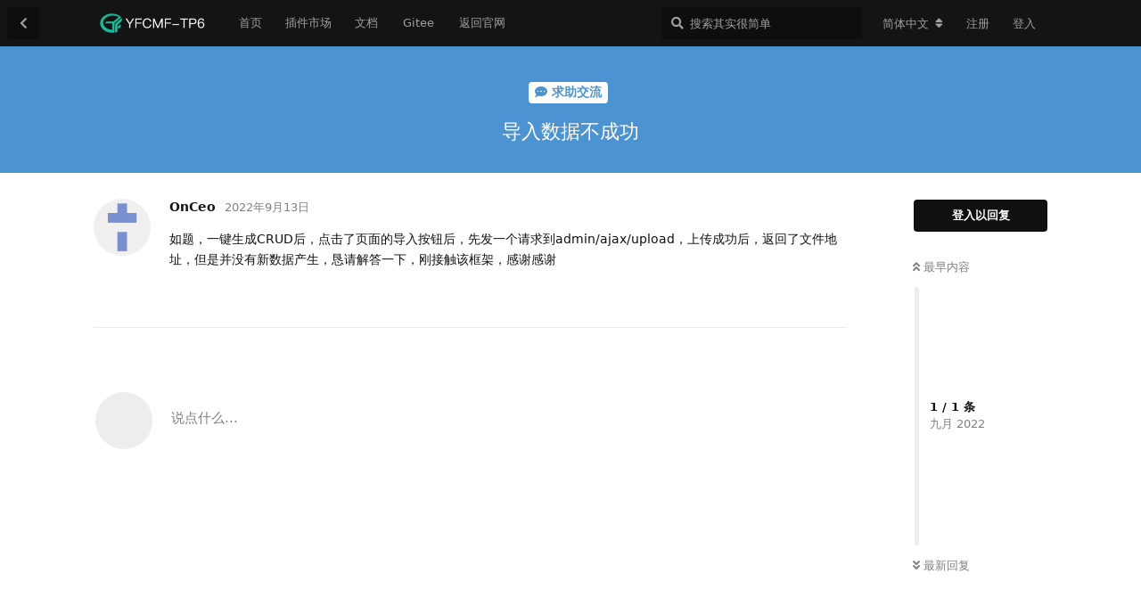

--- FILE ---
content_type: text/html; charset=utf-8
request_url: https://bbs.iuok.cn/d/198
body_size: 3990
content:
<!doctype html>
<html  dir="ltr"        lang="zh" >
    <head>
        <meta charset="utf-8">
        <title>导入数据不成功 - YFCMF-TP6交流社区</title>

        <link rel="stylesheet" href="https://bbs.iuok.cn/assets/forum-030f2482.css">
<link rel="canonical" href="https://bbs.iuok.cn/d/198">
<meta name="viewport" content="width=device-width, initial-scale=1, maximum-scale=1, minimum-scale=1">
<meta name="description" content="YFCMF-TP6是基于ThinkPHP6和FastAdmin的极速后台开发框架">
<meta name="theme-color" content="#101010">
<link rel="shortcut icon" href="https://bbs.iuok.cn/assets/favicon-hhjz2dpa.ico">
    </head>

    <body>
        <div id="app" class="App">

    <div id="app-navigation" class="App-navigation"></div>

    <div id="drawer" class="App-drawer">

        <header id="header" class="App-header">
            <div id="header-navigation" class="Header-navigation"></div>
            <div class="container">
                <h1 class="Header-title">
                    <a href="https://bbs.iuok.cn" id="home-link">
                                                    <img src="https://bbs.iuok.cn/assets/logo-i0ornax9.png" alt="YFCMF-TP6交流社区" class="Header-logo">
                                            </a>
                </h1>
                <div id="header-primary" class="Header-primary"></div>
                <div id="header-secondary" class="Header-secondary"></div>
            </div>
        </header>

    </div>

    <main class="App-content">
        <div id="content"></div>

        <div id="flarum-loading" style="display: none">
    正在载入
</div>

<noscript>
    <div class="Alert">
        <div class="container">
            使用更先进的浏览器访问效果更佳。
        </div>
    </div>
</noscript>

<div id="flarum-loading-error" style="display: none">
    <div class="Alert">
        <div class="container">
            加载出错，请刷新页面或更换浏览请再试。
        </div>
    </div>
</div>

<noscript id="flarum-content">
    <div class="container">
    <h2>导入数据不成功</h2>

    <div>
                    <div>
                                <h3>OnCeo</h3>
                <div class="Post-body">
                    <p>如题，一键生成CRUD后，点击了页面的导入按钮后，先发一个请求到admin/ajax/upload，上传成功后，返回了文件地址，但是并没有新数据产生，恳请解答一下，刚接触该框架，感谢感谢</p>
                </div>
            </div>

            <hr>
            </div>

    
    </div>

</noscript>


        <div class="App-composer">
            <div class="container">
                <div id="composer"></div>
            </div>
        </div>
    </main>

</div>

<div style="text-align:center;color: #999;margin-bottom: 10px;">Copyright © 2019-2020 Powered by YFCMF-TP6 All Rights Reserved <script type="text/javascript">document.write(unescape("%3Cspan id='cnzz_stat_icon_1278896191'%3E%3C/span%3E%3Cscript src='https://v1.cnzz.com/stat.php%3Fid%3D1278896191%26show%3Dpic' type='text/javascript'%3E%3C/script%3E"));</script></div>


        <div id="modal"></div>
        <div id="alerts"></div>

        <script>
            document.getElementById('flarum-loading').style.display = 'block';
            var flarum = {extensions: {}};
        </script>

        <script src="https://bbs.iuok.cn/assets/forum-0ba8c1d0.js"></script>
<script src="https://bbs.iuok.cn/assets/forum-zh-903a4de1.js"></script>

        <script>
            document.getElementById('flarum-loading').style.display = 'none';

            try {
                flarum.core.app.load({"resources":[{"type":"forums","id":"1","attributes":{"title":"YFCMF-TP6\u4ea4\u6d41\u793e\u533a","description":"YFCMF-TP6\u662f\u57fa\u4e8eThinkPHP6\u548cFastAdmin\u7684\u6781\u901f\u540e\u53f0\u5f00\u53d1\u6846\u67b6","showLanguageSelector":true,"baseUrl":"https:\/\/bbs.iuok.cn","basePath":"","debug":false,"apiUrl":"https:\/\/bbs.iuok.cn\/api","welcomeTitle":"YFCMF-TP6","welcomeMessage":"\u57fa\u4e8eThinkPHP6\u548cFastAdmin\u7684\u6781\u901f\u540e\u53f0\u5f00\u53d1\u6846\u67b6","themePrimaryColor":"#101010","themeSecondaryColor":"#101010","logoUrl":"https:\/\/bbs.iuok.cn\/assets\/logo-i0ornax9.png","faviconUrl":"https:\/\/bbs.iuok.cn\/assets\/favicon-hhjz2dpa.ico","headerHtml":"","footerHtml":"\u003Cdiv style=\u0022text-align:center;color: #999;margin-bottom: 10px;\u0022\u003ECopyright \u00a9 2019-2020 Powered by YFCMF-TP6 All Rights Reserved \u003Cscript type=\u0022text\/javascript\u0022\u003Edocument.write(unescape(\u0022%3Cspan id=\u0027cnzz_stat_icon_1278896191\u0027%3E%3C\/span%3E%3Cscript src=\u0027https:\/\/v1.cnzz.com\/stat.php%3Fid%3D1278896191%26show%3Dpic\u0027 type=\u0027text\/javascript\u0027%3E%3C\/script%3E\u0022));\u003C\/script\u003E\u003C\/div\u003E","allowSignUp":true,"defaultRoute":"\/all","canViewDiscussions":true,"canStartDiscussion":false,"canViewUserList":false,"canViewFlags":false,"guidelinesUrl":null,"minPrimaryTags":"1","maxPrimaryTags":"1","minSecondaryTags":"0","maxSecondaryTags":"3","fof-upload.canUpload":false,"fof-upload.canDownload":false},"relationships":{"groups":{"data":[{"type":"groups","id":"2"},{"type":"groups","id":"3"},{"type":"groups","id":"4"},{"type":"groups","id":"5"}]},"tags":{"data":[{"type":"tags","id":"1"},{"type":"tags","id":"2"},{"type":"tags","id":"3"},{"type":"tags","id":"4"},{"type":"tags","id":"5"},{"type":"tags","id":"6"},{"type":"tags","id":"7"}]},"links":{"data":[{"type":"links","id":"1"},{"type":"links","id":"2"},{"type":"links","id":"3"},{"type":"links","id":"4"},{"type":"links","id":"5"}]}}},{"type":"groups","id":"2","attributes":{"nameSingular":"\u6e38\u5ba2","namePlural":"\u6e38\u5ba2\u7ec4","color":null,"icon":null,"isHidden":0}},{"type":"groups","id":"3","attributes":{"nameSingular":"\u7528\u6237","namePlural":"\u7528\u6237\u7ec4","color":null,"icon":null,"isHidden":0}},{"type":"groups","id":"4","attributes":{"nameSingular":"\u7ba1\u7406\u5458","namePlural":"\u7ba1\u7406\u7ec4","color":"#80349E","icon":"fas fa-bolt","isHidden":0}},{"type":"groups","id":"5","attributes":{"nameSingular":"\u9879\u76ee\u6210\u5458","namePlural":"\u9879\u76ee\u7ec4","color":"#17ba9a","icon":"fas fa-bolt","isHidden":0}},{"type":"tags","id":"1","attributes":{"name":"\u516c\u544a","description":"YFCMF-TP6\u7684\u516c\u544a","slug":"announce","color":"#ef564f","backgroundUrl":null,"backgroundMode":null,"icon":"fas fa-bullhorn","discussionCount":7,"position":0,"defaultSort":null,"isChild":false,"isHidden":false,"lastPostedAt":"2022-02-10T09:35:18+00:00","canStartDiscussion":false,"canAddToDiscussion":false},"relationships":{"lastPostedDiscussion":{"data":{"type":"discussions","id":"95"}}}},{"type":"tags","id":"2","attributes":{"name":"\u6c42\u52a9\u4ea4\u6d41","description":"","slug":"discuss","color":"#4b93d1","backgroundUrl":null,"backgroundMode":null,"icon":"fas fa-comment-dots","discussionCount":51,"position":2,"defaultSort":null,"isChild":false,"isHidden":false,"lastPostedAt":"2022-10-17T06:51:51+00:00","canStartDiscussion":false,"canAddToDiscussion":false}},{"type":"tags","id":"3","attributes":{"name":"\u63d2\u4ef6\u5f00\u53d1","description":"","slug":"addon","color":"#48bf83","backgroundUrl":null,"backgroundMode":null,"icon":"fas fa-plug","discussionCount":106,"position":1,"defaultSort":null,"isChild":false,"isHidden":false,"lastPostedAt":"2022-11-01T03:42:34+00:00","canStartDiscussion":false,"canAddToDiscussion":false}},{"type":"tags","id":"4","attributes":{"name":"BUG\u53cd\u9988","description":"","slug":"bug","color":"","backgroundUrl":null,"backgroundMode":null,"icon":"fas fa-comment-alt","discussionCount":18,"position":4,"defaultSort":null,"isChild":false,"isHidden":false,"lastPostedAt":"2022-10-11T00:45:42+00:00","canStartDiscussion":false,"canAddToDiscussion":false}},{"type":"tags","id":"5","attributes":{"name":"\u610f\u89c1\u5efa\u8bae","description":"","slug":"suggest","color":"#9354ca","backgroundUrl":null,"backgroundMode":null,"icon":" fas fa-wrench","discussionCount":8,"position":5,"defaultSort":null,"isChild":false,"isHidden":false,"lastPostedAt":"2022-10-11T00:37:14+00:00","canStartDiscussion":false,"canAddToDiscussion":false}},{"type":"tags","id":"6","attributes":{"name":"\u5df2\u89e3\u51b3","description":"","slug":"solved","color":"#6dbb3e","backgroundUrl":null,"backgroundMode":null,"icon":"fas fa-check","discussionCount":10,"position":null,"defaultSort":null,"isChild":false,"isHidden":false,"lastPostedAt":"2022-09-29T09:03:29+00:00","canStartDiscussion":false,"canAddToDiscussion":false}},{"type":"tags","id":"7","attributes":{"name":"ThinkPHP6","description":"ThinkPHP6\u6280\u672f\u8ba8\u8bba","slug":"thinkphp6","color":"#00bcd4","backgroundUrl":null,"backgroundMode":null,"icon":"fas fa-code","discussionCount":21,"position":3,"defaultSort":null,"isChild":false,"isHidden":false,"lastPostedAt":"2022-10-31T08:46:59+00:00","canStartDiscussion":false,"canAddToDiscussion":false}},{"type":"discussions","id":"95","attributes":{"title":"\u5e38\u89c1\u95ee\u9898","slug":"","commentCount":1,"participantCount":1,"createdAt":"2022-02-10T09:35:18+00:00","lastPostedAt":"2022-02-10T09:35:18+00:00","lastPostNumber":1,"canReply":false,"canRename":false,"canDelete":false,"canHide":false,"isApproved":true,"isLocked":false,"canLock":false,"isSticky":false,"canSticky":false,"canTag":false}},{"type":"links","id":"1","attributes":{"id":1,"title":"\u9996\u9875","url":"https:\/\/bbs.iuok.cn\/","position":0,"isInternal":false,"isNewtab":false,"isChild":false}},{"type":"links","id":"2","attributes":{"id":2,"title":"\u8fd4\u56de\u5b98\u7f51","url":"https:\/\/iuok.cn\/","position":3,"isInternal":false,"isNewtab":false,"isChild":false}},{"type":"links","id":"3","attributes":{"id":3,"title":"\u6587\u6863","url":"https:\/\/doc.iuok.cn\/docs\/","position":1,"isInternal":false,"isNewtab":true,"isChild":false}},{"type":"links","id":"4","attributes":{"id":4,"title":"Gitee","url":"https:\/\/gitee.com\/nymondo\/yfcmf-tp6","position":2,"isInternal":false,"isNewtab":true,"isChild":false}},{"type":"links","id":"5","attributes":{"id":5,"title":"\u63d2\u4ef6\u5e02\u573a","url":"https:\/\/iuok.cn\/store.html","position":null,"isInternal":false,"isNewtab":false,"isChild":false}}],"session":{"userId":0,"csrfToken":"rIeNUlqTdyh7bXQHKM3VZpvbkJ1nfdQE7LZPPcE2"},"locales":{"zh":"\u7b80\u4f53\u4e2d\u6587","en":"English"},"locale":"zh","apiDocument":{"data":{"type":"discussions","id":"198","attributes":{"title":"\u5bfc\u5165\u6570\u636e\u4e0d\u6210\u529f","slug":"","commentCount":1,"participantCount":1,"createdAt":"2022-09-13T18:59:14+00:00","lastPostedAt":"2022-09-13T18:59:14+00:00","lastPostNumber":1,"canReply":false,"canRename":false,"canDelete":false,"canHide":false,"isApproved":true,"isLocked":false,"canLock":false,"isSticky":false,"canSticky":false,"canTag":false},"relationships":{"posts":{"data":[{"type":"posts","id":"234"}]},"tags":{"data":[{"type":"tags","id":"2"}]}}},"included":[{"type":"posts","id":"234","attributes":{"number":1,"createdAt":"2022-09-13T18:59:14+00:00","contentType":"comment","contentHtml":"\u003Cp\u003E\u5982\u9898\uff0c\u4e00\u952e\u751f\u6210CRUD\u540e\uff0c\u70b9\u51fb\u4e86\u9875\u9762\u7684\u5bfc\u5165\u6309\u94ae\u540e\uff0c\u5148\u53d1\u4e00\u4e2a\u8bf7\u6c42\u5230admin\/ajax\/upload\uff0c\u4e0a\u4f20\u6210\u529f\u540e\uff0c\u8fd4\u56de\u4e86\u6587\u4ef6\u5730\u5740\uff0c\u4f46\u662f\u5e76\u6ca1\u6709\u65b0\u6570\u636e\u4ea7\u751f\uff0c\u6073\u8bf7\u89e3\u7b54\u4e00\u4e0b\uff0c\u521a\u63a5\u89e6\u8be5\u6846\u67b6\uff0c\u611f\u8c22\u611f\u8c22\u003C\/p\u003E","canEdit":false,"canDelete":false,"canHide":false,"isApproved":true,"canApprove":false,"canFlag":false,"canLike":false},"relationships":{"discussion":{"data":{"type":"discussions","id":"198"}},"user":{"data":{"type":"users","id":"159"}},"likes":{"data":[]},"mentionedBy":{"data":[]}}},{"type":"users","id":"159","attributes":{"username":"OnCeo","displayName":"OnCeo","avatarUrl":"https:\/\/bbs.iuok.cn\/assets\/avatars\/lRTc3OjHX6UlN7Rz.png","joinTime":"2022-09-13T18:55:56+00:00","discussionCount":1,"commentCount":1,"canEdit":false,"canDelete":false,"lastSeenAt":"2022-10-09T16:42:44+00:00","canSuspend":false},"relationships":{"groups":{"data":[]}}},{"type":"tags","id":"2","attributes":{"name":"\u6c42\u52a9\u4ea4\u6d41","description":"","slug":"discuss","color":"#4b93d1","backgroundUrl":null,"backgroundMode":null,"icon":"fas fa-comment-dots","discussionCount":51,"position":2,"defaultSort":null,"isChild":false,"isHidden":false,"lastPostedAt":"2022-10-17T06:51:51+00:00","canStartDiscussion":false,"canAddToDiscussion":false}}]}});
                flarum.core.app.bootExtensions(flarum.extensions);
                flarum.core.app.boot();
            } catch (e) {
                var error = document.getElementById('flarum-loading-error');
                error.innerHTML += document.getElementById('flarum-content').textContent;
                error.style.display = 'block';
                throw e;
            }
        </script>

        
    </body>
</html>


--- FILE ---
content_type: application/javascript
request_url: https://bbs.iuok.cn/assets/forum-zh-903a4de1.js
body_size: 7523
content:
flarum.core.app.translator.addTranslations({"flarum-tags.forum.all_tags.meta_description_text":"All Tags","flarum-tags.forum.all_tags.meta_title_text":"Tags","flarum-tags.forum.choose_tags.choose_primary_placeholder":"\u9009\u62e9 1 \u4e2a\u8282\u70b9|\u6700\u591a\u9009\u62e9 {count} \u4e2a\u8282\u70b9","flarum-tags.forum.choose_tags.choose_secondary_placeholder":"\u9009\u62e9 1 \u4e2a\u6807\u7b7e|\u6700\u591a\u9009\u62e9 {count} \u4e2a\u6807\u7b7e","flarum-tags.forum.choose_tags.edit_title":"\u4fee\u6539\u5206\u7c7b {title}","flarum-tags.forum.choose_tags.submit_button":"\u5b8c\u6210","flarum-tags.forum.choose_tags.title":"\u9009\u62e9\u5206\u7c7b","flarum-tags.forum.composer_discussion.choose_tags_link":"\u9009\u62e9\u5206\u7c7b","flarum-tags.forum.discussion_controls.edit_tags_button":"\u4fee\u6539\u5206\u7c7b","flarum-tags.forum.header.back_to_tags_tooltip":"Back to Tag List","flarum-tags.forum.index.more_link":"\u66f4\u591a...","flarum-tags.forum.index.tags_link":"\u5206\u7c7b","flarum-tags.forum.index.untagged_link":"\u79fb\u9664\u5206\u7c7b","flarum-tags.forum.post_stream.added_and_removed_tags_text":"{username} \u6dfb\u52a0\u5230 {tagsAdded} \u5e76\u4ece {tagsRemoved} \u79fb\u9664","flarum-tags.forum.post_stream.added_tags_text":"{username} \u6dfb\u52a0\u5230 {tagsAdded}","flarum-tags.forum.post_stream.removed_tags_text":"{username} \u4ece {tagsRemoved} \u79fb\u9664","flarum-tags.forum.post_stream.tags_text":"{tags} \u5206\u7c7b|{tags} \u5206\u7c7b","flarum-tags.forum.tag.meta_description_text":"All discussions with the {tag} tag","flarum-tags.lib.deleted_tag_text":"\u5df2\u5220\u9664","flarum-markdown.forum.composer.bold_tooltip":"Add bold text","flarum-markdown.forum.composer.code_tooltip":"Insert code","flarum-markdown.forum.composer.header_tooltip":"Add header text","flarum-markdown.forum.composer.image_tooltip":"Add an image","flarum-markdown.forum.composer.italic_tooltip":"Add italic text","flarum-markdown.forum.composer.link_tooltip":"Add a link","flarum-markdown.forum.composer.ordered_list_tooltip":"Add a numbered list","flarum-markdown.forum.composer.quote_tooltip":"Insert a quote","flarum-markdown.forum.composer.unordered_list_tooltip":"Add a bulleted list","flarum-sticky.forum.badge.sticky_tooltip":"\u7f6e\u9876","flarum-sticky.forum.discussion_controls.sticky_button":"\u7f6e\u9876\u8bdd\u9898","flarum-sticky.forum.discussion_controls.unsticky_button":"\u53d6\u6d88\u7f6e\u9876","flarum-sticky.forum.post_stream.discussion_stickied_text":"{username} \u7f6e\u9876\u4e86\u8bdd\u9898","flarum-sticky.forum.post_stream.discussion_unstickied_text":"{username} \u53d6\u6d88\u7f6e\u9876\u8bdd\u9898","flarum-emoji.forum.composer.emoji_tooltip":"Insert emoji","flarum-emoji.forum.composer.type_to_search_text":"Type to search for an emoji","flarum-subscriptions.forum.badge.following_tooltip":"\u5173\u6ce8","flarum-subscriptions.forum.badge.ignoring_tooltip":"\u5ffd\u89c6","flarum-subscriptions.forum.discussion_controls.follow_button":"\u5173\u6ce8","flarum-subscriptions.forum.discussion_controls.unfollow_button":"\u53d6\u6d88\u5173\u6ce8","flarum-subscriptions.forum.discussion_controls.unignore_button":"\u53d6\u6d88\u5ffd\u89c6","flarum-subscriptions.forum.index.following_link":"\u5173\u6ce8","flarum-subscriptions.forum.notifications.new_post_text":"{username} \u56de\u590d\u4e86\u4f60\u5173\u6ce8\u7684\u5185\u5bb9","flarum-subscriptions.forum.settings.follow_after_reply_label":"\u81ea\u52a8\u5173\u6ce8\u6211\u56de\u590d\u7684\u8bdd\u9898","flarum-subscriptions.forum.settings.notify_new_post_label":"\u5173\u6ce8\u7684\u8bdd\u9898\u88ab\u56de\u590d","flarum-subscriptions.forum.sub_controls.follow_button":"\u5173\u6ce8","flarum-subscriptions.forum.sub_controls.following_button":"\u5173\u6ce8","flarum-subscriptions.forum.sub_controls.following_text":"\u5f53\u6709\u4eba\u56de\u590d\u6b64\u8bdd\u9898\u65f6\u63d0\u9192\u6211","flarum-subscriptions.forum.sub_controls.ignoring_button":"\u5ffd\u89c6","flarum-subscriptions.forum.sub_controls.ignoring_text":"\u4e0d\u63a5\u6536\u4efb\u4f55\u63d0\u9192\u5e76\u9690\u85cf\u8bdd\u9898","flarum-subscriptions.forum.sub_controls.not_following_button":"\u5e38\u89c4","flarum-subscriptions.forum.sub_controls.not_following_text":"\u4ec5\u5728\u6709\u4eba@\u63d0\u5230\u6211\u65f6\u63d0\u9192\u6211","flarum-subscriptions.forum.sub_controls.notify_alert_tooltip":"\u6709\u65b0\u56de\u590d\u65f6\u901a\u77e5\u63d0\u9192","flarum-subscriptions.forum.sub_controls.notify_email_tooltip":"\u6709\u65b0\u56de\u590d\u65f6\u53d1\u9001\u90ae\u4ef6","flarum-flags.forum.flag_post.confirmation_message":"\u8c22\u8c22\u4f60\u7684\u63d0\u9192\uff0c\u6211\u4eec\u5f88\u5feb\u4f1a\u5904\u7406\u3002","flarum-flags.forum.flag_post.dismiss_button":"\u5b8c\u6210","flarum-flags.forum.flag_post.reason_details_placeholder":"Additional details (optional)","flarum-flags.forum.flag_post.reason_inappropriate_label":"\u4e0d\u6070\u5f53\u7684\u8a00\u8f9e","flarum-flags.forum.flag_post.reason_inappropriate_text":"\u5185\u5bb9\u7684\u8a00\u8f9e\u4e0d\u6070\u5f53 \u6216\u8fdd\u53cd\u4e86<a>\u793e\u533a\u89c4\u5219<\/a>","flarum-flags.forum.flag_post.reason_missing_message":"Please provide some details for our moderators.","flarum-flags.forum.flag_post.reason_off_topic_label":"\u4e3b\u9898\u5206\u7c7b\u4e0d\u5f53","flarum-flags.forum.flag_post.reason_off_topic_text":"\u5185\u5bb9\u4e0e\u4e3b\u9898\u5206\u7c7b\u4e0d\u4e00\u81f4 \u5e94\u5f53\u79fb\u52a8\u5230\u5176\u5b83\u5730\u65b9","flarum-flags.forum.flag_post.reason_other_label":"\u5176\u5b83\u539f\u56e0","flarum-flags.forum.flag_post.reason_spam_label":"\u65e0\u610f\u4e49\u7684\u5185\u5bb9","flarum-flags.forum.flag_post.reason_spam_text":"\u8fd9\u4e9b\u5185\u5bb9\u6ca1\u6709\u592a\u591a\u7684\u610f\u4e49","flarum-flags.forum.flag_post.submit_button":"\u62a5\u544a","flarum-flags.forum.flag_post.title":"\u62a5\u544a","flarum-flags.forum.flagged_posts.empty_text":"\u6ca1\u6709\u65b0\u62a5\u544a","flarum-flags.forum.flagged_posts.item_text":"{username} \u5728 <em>{discussion}<\/em>","flarum-flags.forum.flagged_posts.title":"\u5185\u5bb9\u62a5\u544a","flarum-flags.forum.flagged_posts.tooltip":"\u5185\u5bb9\u62a5\u544a","flarum-flags.forum.post.dismiss_flag_button":"\u5ffd\u7565\u62a5\u544a","flarum-flags.forum.post.flagged_by_text":"\u7531 {username} \u62a5\u544a","flarum-flags.forum.post.flagged_by_with_reason_text":"{username} \u62a5\u544a\u4e86 {reason}","flarum-flags.forum.post_controls.flag_button":"\u62a5\u544a","flarum-suspend.forum.notifications.user_suspended_text":"{username} suspended you for {timeReadable}","flarum-suspend.forum.notifications.user_unsuspended_text":"{username} unsuspended you","flarum-suspend.forum.suspend_user.indefinitely_label":"\u6c38\u4e45\u51bb\u7ed3","flarum-suspend.forum.suspend_user.limited_time_days_text":" \u5929","flarum-suspend.forum.suspend_user.limited_time_label":"\u81ea\u5b9a\u4e49\u65f6\u95f4","flarum-suspend.forum.suspend_user.not_suspended_label":"\u4e0d\u51bb\u7ed3","flarum-suspend.forum.suspend_user.status_heading":"\u51bb\u7ed3\u7528\u6237\u72b6\u6001","flarum-suspend.forum.suspend_user.submit_button":"\u4fdd\u5b58\u66f4\u6539","flarum-suspend.forum.suspend_user.title":"\u51bb\u7ed3 {username}","flarum-suspend.forum.user_badge.suspended_tooltip":"\u51bb\u7ed3","flarum-suspend.forum.user_controls.suspend_button":"\u51bb\u7ed3","flarum-mentions.forum.composer.mention_tooltip":"Mention a user or post","flarum-mentions.forum.composer.reply_to_post_text":"\u56de\u590d #{number}","flarum-mentions.forum.notifications.others_text":"{count} \u4eba|{count} \u4eba","flarum-mentions.forum.notifications.post_mentioned_text":"{username} \u56de\u590d\u4e86\u4f60\u7684\u5185\u5bb9","flarum-mentions.forum.notifications.user_mentioned_text":"{username} \u63d0\u5230\u4e86\u4f60","flarum-mentions.forum.post.mentioned_by_self_text":"{users} \u56de\u590d\u4e86\u5b83","flarum-mentions.forum.post.mentioned_by_text":"{users} \u56de\u590d\u4e86\u5b83","flarum-mentions.forum.post.others_text":"{count} \u4eba|{count} \u4eba","flarum-mentions.forum.post.quote_button":"\u5f15\u7528","flarum-mentions.forum.post.reply_link":"\u56de\u590d","flarum-mentions.forum.post.you_text":"\u4f60","flarum-mentions.forum.settings.notify_post_mentioned_label":"\u6709\u4eba\u56de\u590d\u4e86\u6211","flarum-mentions.forum.settings.notify_user_mentioned_label":"\u6709\u4eba\u63d0\u5230\u4e86\u6211","flarum-mentions.forum.user.mentions_link":"\u63d0\u5230\u7528\u6237","flarum-lock.forum.badge.locked_tooltip":"\u9501\u5b9a","flarum-lock.forum.discussion_controls.lock_button":"\u9501\u5b9a\u8bdd\u9898","flarum-lock.forum.discussion_controls.unlock_button":"\u89e3\u9501\u8bdd\u9898","flarum-lock.forum.notifications.discussion_locked_text":"{username} \u9501\u5b9a\u4e86\u8bdd\u9898","flarum-lock.forum.post_stream.discussion_locked_text":"{username} \u9501\u5b9a\u4e86\u8bdd\u9898","flarum-lock.forum.post_stream.discussion_unlocked_text":"{username} \u89e3\u9501\u4e86\u8bdd\u9898","flarum-lock.forum.settings.notify_discussion_locked_label":"\u6211\u7684\u8bdd\u9898\u88ab\u9501\u5b9a","flarum-approval.forum.badge.awaiting_approval_tooltip":"\u7b49\u5f85\u5ba1\u6838\u4e2d","flarum-approval.forum.post.awaiting_approval_text":"\u7b49\u5f85\u5ba1\u6838\u4e2d","flarum-approval.forum.post_controls.approve_button":"\u5ba1\u6838","flarum-auth-github.forum.log_in.with_github_button":"\u4f7f\u7528 GitHub \u767b\u5165","flarum-likes.forum.notifications.others_text":"{count} \u4eba|{count} \u4eba","flarum-likes.forum.notifications.post_liked_text":"{username} \u8d5e\u4e86\u4f60","flarum-likes.forum.post.like_link":"\u70b9\u8d5e","flarum-likes.forum.post.liked_by_self_text":"{users} \u8d5e\u4e86","flarum-likes.forum.post.liked_by_text":"{users} \u8d5e\u4e86|{users} \u8d5e\u4e86","flarum-likes.forum.post.others_link":"{count} \u4eba|{count} \u4eba","flarum-likes.forum.post.unlike_link":"\u53d6\u6d88\u8d5e","flarum-likes.forum.post.you_text":"\u4f60","flarum-likes.forum.post_likes.title":"\u70b9\u8d5e\u7684\u7528\u6237","flarum-likes.forum.settings.notify_post_liked_label":"\u6709\u4eba\u70b9\u8d5e\u6211\u7684\u5185\u5bb9","core.forum.change_email.confirm_password_placeholder":"\u786e\u8ba4\u5bc6\u7801","core.forum.change_email.confirmation_message":"\u6211\u4eec\u5df2\u7ecf\u53d1\u9001\u4e86\u4e00\u5c01\u90ae\u4ef6\u81f3 {email}\uff0c\u8bf7\u6253\u5f00\u5b83\u5e76\u5b8c\u6210\u8d26\u53f7\u6fc0\u6d3b\u3002","core.forum.change_email.dismiss_button":"\u5b8c\u6210","core.forum.change_email.incorrect_password_message":"\u8fd9\u4e2a\u5bc6\u7801\u6709\u8bef!","core.forum.change_email.submit_button":"\u4fdd\u5b58\u66f4\u6539","core.forum.change_email.title":"\u66f4\u6362\u90ae\u7bb1","core.forum.change_password.send_button":"\u53d1\u9001\u94fe\u63a5\u81f3\u90ae\u7bb1","core.forum.change_password.text":"\u5c06\u53d1\u9001\u4e00\u4e2a\u5b89\u5168\u94fe\u63a5\u81f3\u4f60\u7684\u90ae\u7bb1\u4ee5\u5b8c\u6210\u91cd\u7f6e\u5bc6\u7801\u3002","core.forum.change_password.title":"\u66f4\u6539\u5bc6\u7801","core.forum.composer.close_tooltip":"\u5173\u95ed","core.forum.composer.exit_full_screen_tooltip":"\u8fd8\u539f\u7a97\u53e3","core.forum.composer.full_screen_tooltip":"\u6700\u5927\u5316","core.forum.composer.minimize_tooltip":"\u6700\u5c0f\u5316","core.forum.composer.preview_tooltip":"Preview","core.forum.composer_discussion.body_placeholder":"\u5199\u70b9\u4ec0\u4e48...","core.forum.composer_discussion.discard_confirmation":"\u8bdd\u9898\u8fd8\u6ca1\u6709\u53d1\u5e03\uff0c\u786e\u5b9a\u8981\u4e22\u5f03\uff1f","core.forum.composer_discussion.submit_button":"\u53d1\u5e03\u8bdd\u9898","core.forum.composer_discussion.title":"\u65b0\u7684\u8bdd\u9898","core.forum.composer_discussion.title_placeholder":"\u8bdd\u9898\u6807\u9898","core.forum.composer_edit.discard_confirmation":"\u66f4\u6539\u8fd8\u6ca1\u6709\u4fdd\u5b58\uff0c\u786e\u5b9a\u8981\u653e\u5f03\uff1f","core.forum.composer_edit.post_link":"\u7f16\u8f91 #{number} {discussion}","core.forum.composer_edit.submit_button":"\u4fdd\u5b58\u66f4\u6539","core.forum.composer_reply.body_placeholder":"\u8bf4\u70b9\u4ec0\u4e48...","core.forum.composer_reply.discard_confirmation":"\u56de\u590d\u8fd8\u6ca1\u6709\u53d1\u8868\uff0c\u786e\u5b9a\u8981\u4e22\u5f03\uff1f","core.forum.composer_reply.posted_message":"\u4f60\u7684\u56de\u590d\u5df2\u53d1\u8868","core.forum.composer_reply.submit_button":"\u53d1\u8868\u56de\u590d","core.forum.composer_reply.view_button":"\u67e5\u770b","core.forum.discussion_controls.cannot_reply_button":"\u65e0\u6cd5\u56de\u590d","core.forum.discussion_controls.cannot_reply_text":"\u4f60\u6ca1\u6709\u6743\u9650\u56de\u590d\u6b64\u8bdd\u9898\u3002","core.forum.discussion_controls.delete_button":"\u5220\u9664","core.forum.discussion_controls.delete_confirmation":"\u786e\u5b9a\u5220\u9664\u8fd9\u4e2a\u8bdd\u9898\uff1f","core.forum.discussion_controls.delete_forever_button":"\u6c38\u4e45\u5220\u9664","core.forum.discussion_controls.log_in_to_reply_button":"\u767b\u5165\u4ee5\u56de\u590d","core.forum.discussion_controls.rename_button":"\u66f4\u6539\u6807\u9898","core.forum.discussion_controls.reply_button":"\u56de\u590d","core.forum.discussion_controls.restore_button":"\u6062\u590d","core.forum.discussion_list.empty_text":"\u7a7a\u7a7a\u5982\u4e5f\uff0c\u4f55\u4e0d\u521b\u4f5c\u4e00\u4e2a\uff1f","core.forum.discussion_list.load_more_button":"\u8f7d\u5165\u66f4\u591a","core.forum.discussion_list.mark_as_read_tooltip":"\u6807\u8bb0\u4e3a\u5df2\u8bfb","core.forum.discussion_list.replied_text":"{username} \u56de\u590d\u4e8e {ago}","core.forum.discussion_list.started_text":"{username} \u53d1\u5e03\u4e8e {ago}","core.forum.edit_user.activate_button":"\u6fc0\u6d3b\u7528\u6237","core.forum.edit_user.email_heading":"\u90ae\u7bb1","core.forum.edit_user.email_label":"\u90ae\u7bb1","core.forum.edit_user.groups_heading":"\u7528\u6237\u7ec4","core.forum.edit_user.password_heading":"\u5bc6\u7801","core.forum.edit_user.password_label":"\u5bc6\u7801","core.forum.edit_user.set_password_label":"\u8bbe\u7f6e\u65b0\u5bc6\u7801","core.forum.edit_user.submit_button":"\u4fdd\u5b58\u66f4\u6539","core.forum.edit_user.title":"\u7f16\u8f91\u7528\u6237","core.forum.edit_user.username_heading":"\u7528\u6237\u540d","core.forum.edit_user.username_label":"\u7528\u6237\u540d","core.forum.forgot_password.dismiss_button":"\u5b8c\u6210","core.forum.forgot_password.email_placeholder":"\u90ae\u7bb1","core.forum.forgot_password.email_sent_message":"\u6211\u4eec\u5df2\u7ecf\u5c06\u91cd\u7f6e\u5bc6\u7801\u7684\u94fe\u63a5\u53d1\u9001\u81f3\u8be5\u90ae\u7bb1\uff0c\u5982\u679c\u957f\u65f6\u95f4\u4ecd\u672a\u6536\u5230\uff0c\u8bf7\u68c0\u67e5\u90ae\u4ef6\u5783\u573e\u7bb1\u3002","core.forum.forgot_password.not_found_message":"\u6b64\u90ae\u7bb1\u7684\u6ce8\u518c\u7528\u6237\u4e0d\u5b58\u5728","core.forum.forgot_password.submit_button":"\u91cd\u7f6e\u5bc6\u7801","core.forum.forgot_password.text":"\u8f93\u5165\u8d26\u6237\u7684\u90ae\u7bb1\uff0c\u5c06\u53d1\u9001\u4e00\u4e2a\u94fe\u63a5\u4e3a\u4f60\u91cd\u7f6e\u5bc6\u7801\u3002","core.forum.forgot_password.title":"\u5fd8\u8bb0\u5bc6\u7801","core.forum.header.admin_button":"\u7ba1\u7406\u540e\u53f0","core.forum.header.back_to_index_tooltip":"\u8fd4\u56de\u8bdd\u9898\u5217\u8868","core.forum.header.log_in_link":"\u767b\u5165","core.forum.header.log_out_button":"\u767b\u51fa","core.forum.header.profile_button":"\u6211\u7684\u8d44\u6599","core.forum.header.search_placeholder":"\u641c\u7d22\u5176\u5b9e\u5f88\u7b80\u5355","core.forum.header.settings_button":"\u4e2a\u4eba\u8bbe\u7f6e","core.forum.header.sign_up_link":"\u6ce8\u518c","core.forum.index.all_discussions_link":"\u6240\u6709\u8bdd\u9898","core.forum.index.cannot_start_discussion_button":"\u65e0\u6cd5\u53d1\u5e03\u8bdd\u9898","core.forum.index.mark_all_as_read_confirmation":"\u786e\u8ba4\u5168\u90e8\u6807\u8bb0\u4e3a\u5df2\u8bfb\uff1f","core.forum.index.mark_all_as_read_tooltip":"\u6807\u8bb0\u6240\u6709\u4e3a\u5df2\u8bfb","core.forum.index.refresh_tooltip":"\u5237\u65b0","core.forum.index.start_discussion_button":"\u65b0\u7684\u8bdd\u9898","core.forum.index_sort.latest_button":"\u6700\u65b0\u56de\u590d","core.forum.index_sort.newest_button":"\u8fd1\u671f\u8bdd\u9898","core.forum.index_sort.oldest_button":"\u5386\u53f2\u8bdd\u9898","core.forum.index_sort.relevance_button":"\u6700\u4f73\u5339\u914d","core.forum.index_sort.top_button":"\u70ed\u95e8\u8bdd\u9898","core.forum.log_in.forgot_password_link":"\u5fd8\u8bb0\u4e86\u5bc6\u7801\uff1f","core.forum.log_in.invalid_login_message":"\u767b\u5165\u4fe1\u606f\u6709\u8bef","core.forum.log_in.password_placeholder":"\u5bc6\u7801","core.forum.log_in.remember_me_label":"\u81ea\u52a8\u767b\u5165","core.forum.log_in.sign_up_text":"\u8fd8\u6ca1\u6709\u6ce8\u518c\uff1f <a>\u6ce8\u518c<\/a>","core.forum.log_in.submit_button":"\u767b\u5165","core.forum.log_in.title":"\u767b\u5165","core.forum.log_in.username_or_email_placeholder":"\u7528\u6237\u540d \u6216 \u90ae\u7bb1","core.forum.notifications.discussion_renamed_text":"{username} \u66f4\u6539\u4e86\u6807\u9898","core.forum.notifications.empty_text":"\u6ca1\u6709\u65b0\u901a\u77e5","core.forum.notifications.mark_all_as_read_tooltip":"\u6807\u8bb0\u6240\u6709\u4e3a\u5df2\u8bfb","core.forum.notifications.mark_as_read_tooltip":"Mark as Read","core.forum.notifications.title":"\u6d88\u606f\u901a\u77e5","core.forum.notifications.tooltip":"\u6d88\u606f\u901a\u77e5","core.forum.post.edited_text":"\u7f16\u8f91","core.forum.post.edited_tooltip":"{username} \u7f16\u8f91\u4e8e {ago}","core.forum.post.number_tooltip":"\u53d1\u8868 #{number}","core.forum.post_controls.delete_button":"\u5220\u9664","core.forum.post_controls.delete_confirmation":"Are you sure you want to delete this post forever? This action cannot be undone.","core.forum.post_controls.delete_forever_button":"\u6c38\u4e45\u5220\u9664","core.forum.post_controls.edit_button":"\u7f16\u8f91","core.forum.post_controls.hide_confirmation":"Are you sure you want to delete this post?","core.forum.post_controls.restore_button":"\u6062\u590d","core.forum.post_scrubber.now_link":"\u6700\u65b0\u56de\u590d","core.forum.post_scrubber.original_post_link":"\u6700\u65e9\u5185\u5bb9","core.forum.post_scrubber.unread_text":"{count} \u672a\u8bfb","core.forum.post_scrubber.viewing_text":"{index} \/ {count} \u6761|{index} \/ {count} \u6761","core.forum.post_stream.discussion_renamed_old_tooltip":"The old title was: \"{old}\"","core.forum.post_stream.discussion_renamed_text":"{username} \u4fee\u6539\u6807\u9898\u6210 {new}","core.forum.post_stream.load_more_button":"\u8f7d\u5165\u66f4\u591a","core.forum.post_stream.reply_placeholder":"\u8bf4\u70b9\u4ec0\u4e48...","core.forum.post_stream.time_lapsed_text":"{period} \u540e","core.forum.rename_discussion.submit_button":"Rename","core.forum.rename_discussion.title":"Rename Discussion","core.forum.search.all_discussions_button":"\u6240\u6709\u8bdd\u9898\u4e2d\u641c\u7d22 \"{query}\"","core.forum.search.discussions_heading":"\u8bdd\u9898","core.forum.search.users_heading":"\u7528\u6237","core.forum.settings.account_heading":"\u8d26\u6237\u8bbe\u7f6e","core.forum.settings.change_email_button":"\u66f4\u6362\u90ae\u7bb1","core.forum.settings.change_password_button":"\u66f4\u6539\u5bc6\u7801","core.forum.settings.notifications_heading":"\u6d88\u606f\u901a\u77e5","core.forum.settings.notify_by_email_heading":"\u90ae\u7bb1","core.forum.settings.notify_by_web_heading":"\u901a\u77e5","core.forum.settings.notify_discussion_renamed_label":"\u6211\u7684\u8bdd\u9898\u88ab\u4fee\u6539","core.forum.settings.privacy_disclose_online_label":"\u5141\u8bb8\u5176\u4ed6\u4eba\u770b\u5230\u6211\u7684\u5728\u7ebf\u72b6\u6001","core.forum.settings.privacy_heading":"\u9690\u79c1\u76f8\u5173","core.forum.settings.title":"\u4e2a\u4eba\u8bbe\u7f6e","core.forum.sign_up.dismiss_button":"\u5b8c\u6210","core.forum.sign_up.email_placeholder":"\u90ae\u7bb1","core.forum.sign_up.log_in_text":"\u5df2\u7ecf\u6ce8\u518c\u8fc7\u4e86\uff1f <a>\u767b\u5165<\/a>","core.forum.sign_up.password_placeholder":"\u5bc6\u7801","core.forum.sign_up.submit_button":"\u6ce8\u518c","core.forum.sign_up.title":"\u6ce8\u518c","core.forum.sign_up.username_placeholder":"\u7528\u6237\u540d","core.forum.sign_up.welcome_text":"\u6b22\u8fce\u4f60\uff0c{username}","core.forum.user.avatar_remove_button":"\u79fb\u9664","core.forum.user.avatar_upload_button":"\u4e0a\u4f20","core.forum.user.avatar_upload_tooltip":"\u4e0a\u4f20\u65b0\u5934\u50cf","core.forum.user.discussions_link":"\u8bdd\u9898","core.forum.user.in_discussion_text":"{discussion}","core.forum.user.joined_date_text":"\u52a0\u5165\u4e8e {ago}","core.forum.user.online_text":"\u5728\u7ebf","core.forum.user.posts_empty_text":"It looks like there are no posts here.","core.forum.user.posts_link":"\u56de\u590d","core.forum.user.posts_load_more_button":"\u8f7d\u5165\u66f4\u591a","core.forum.user.settings_link":"\u4e2a\u4eba\u8bbe\u7f6e","core.forum.user_controls.button":"\u64cd\u4f5c","core.forum.user_controls.delete_button":"\u5220\u9664","core.forum.user_controls.delete_confirmation":"\u786e\u5b9a\u5220\u9664\u8fd9\u4e2a\u7528\u6237\uff1f\u8be5\u7528\u6237\u6240\u6709\u53d1\u8a00\u90fd\u4f1a\u88ab\u5220\u9664\u3002","core.forum.user_controls.delete_error_message":"Deletion of user <i>{username} ({email})<\/i> failed","core.forum.user_controls.delete_success_message":"User <i>{username} ({email})<\/i> was deleted","core.forum.user_controls.edit_button":"\u7f16\u8f91","core.forum.user_email_confirmation.alert_message":"We've sent a confirmation email to {email}. If it doesn't arrive soon, check your spam folder.","core.forum.user_email_confirmation.resend_button":"Resend Confirmation Email","core.forum.user_email_confirmation.sent_message":"Sent","core.lib.badge.hidden_tooltip":"\u9690\u85cf","core.lib.error.generic_message":"\u7f51\u7edc\u4e0d\u592a\u987a\uff0c\u8bf7\u518d\u8bd5\u4e00\u6b21\u3002","core.lib.error.not_found_message":"\u6ca1\u6709\u8fd9\u4e2a\u9875\u9762","core.lib.error.permission_denied_message":"\u597d\u50cf\u4e0d\u80fd\u8fdb\u884c\u6b64\u64cd\u4f5c","core.lib.error.rate_limit_exceeded_message":"\u4f60\u7684\u64cd\u4f5c\u592a\u9891\u7e41\u4e86\uff0c\u8bf7\u7b49\u4e00\u4f1a\u513f\u3002","core.lib.number_suffix.kilo_text":"K","core.lib.number_suffix.mega_text":"M","core.lib.series.glue_text":", ","core.lib.series.three_text":"{first}, {second}, \u8fd8\u6709 {third}","core.lib.series.two_text":"{first} \u548c {second}","core.lib.username.deleted_text":"[deleted]","fof-upload.forum.buttons.attach":"Attach","fof-upload.forum.states.error":"Error","fof-upload.forum.states.loading":"Uploading","fof-upload.forum.states.unauthorized":"You are not allowed to download files","flarum-best-answer.forum.this_best_answer":"\u91c7\u7eb3","flarum-best-answer.forum.remove_best_answer":"\u53d6\u6d88\u91c7\u7eb3","flarum-best-answer.forum.header_best_answer":"\u8bdd\u9898\u4f5c\u8005\u91c7\u7eb3\u6700\u4f73","flarum-best-answer.forum.best_answer_button":"\u91c7\u7eb3\u6700\u4f73","flarum-best-answer.forum.best_answer":"\u5df2\u91c7\u7eb3","flarum-akismet.forum.post.akismet_flagged_text":"Akismet \u6807\u8bb0\u4e3a\u5783\u573e\u5185\u5bb9","flarum-akismet.forum.post.not_spam_button":"\u975e\u5783\u573e","flarum-pusher.forum.discussion_list.show_updates_text":"\u6709 {count} \u4e2a\u8bdd\u9898\u6709\u65b0\u52a8\u6001|\u6709 {count} \u4e2a\u8bdd\u9898\u6709\u65b0\u52a8\u6001","flagrow-upload.forum.buttons.attach":"\u4e0a\u4f20","flagrow-upload.forum.states.loading":"\u8bf7\u7a0d\u5019","flagrow-upload.forum.states.success":"\u6210\u529f","flagrow-upload.forum.states.error":"\u5931\u8d25","flarum-auth-facebook.forum.log_in.with_facebook_button":"\u4f7f\u7528 Facebook \u767b\u5165","flarum-auth-twitter.forum.log_in.with_twitter_button":"\u4f7f\u7528 Twitter \u767b\u5165","core.forum.post_stream.discussion_renamed_old_text":"\u539f\u6807\u9898\uff1a{old}","core.forum.post_stream.rename_discussion.title":"\u4fee\u6539\u6807\u9898","core.forum.post_stream.rename_discussion.submit_button":"\u66f4\u6539\u6807\u9898","core.forum.user.bio_placeholder":"\u5199\u70b9\u4ec0\u4e48\u4ecb\u7ecd\u4e0b\u81ea\u5df1\u5427","core.forum.user_confirmation.alert_message":"core.ref.confirmation_email_sent","core.forum.user_confirmation.resend_button":"\u91cd\u65b0\u53d1\u9001\u786e\u8ba4\u90ae\u4ef6","core.forum.user_confirmation.sent_message":"\u53d1\u9001","core.lib.username.deleted_user_text":"[\u5df2\u9500\u6237]"});

moment.locale('zh', {
  months: '一月_二月_三月_四月_五月_六月_七月_八月_九月_十月_十一月_十二月'.split('_'),
  monthsShort: '1月_2月_3月_4月_5月_6月_7月_8月_9月_10月_11月_12月'.split('_'),
  weekdays: '星期日_星期一_星期二_星期三_星期四_星期五_星期六'.split('_'),
  weekdaysShort: '周日_周一_周二_周三_周四_周五_周六'.split('_'),
  weekdaysMin: '日_一_二_三_四_五_六'.split('_'),
  longDateFormat: {
    LT: 'Ah点mm分',
    LTS: 'Ah点m分s秒',
    L: 'YYYY-MM-DD',
    LL: 'YYYY年MMMD日',
    LLL: 'YYYY年MMMD日Ah点mm分',
    LLLL: 'YYYY年MMMD日 ddd H:mm:ss',
    l: 'YYYY-MM-DD',
    ll: 'YYYY年MMMD日',
    lll: 'YYYY年MMMD日Ah点mm分',
    llll: 'YYYY年MMMD日ddddAh点mm分'
  },
  meridiemParse: /凌晨|早上|上午|中午|下午|晚上/,
  meridiemHour: function (hour, meridiem) {
    if (hour === 12) {
      hour = 0;
    }
    if (meridiem === '凌晨' || meridiem === '早上' ||
        meridiem === '上午') {
      return hour;
    } else if (meridiem === '下午' || meridiem === '晚上') {
      return hour + 12;
    } else {
      // '中午'
      return hour >= 11 ? hour : hour + 12;
    }
  },
  meridiem: function (hour, minute, isLower) {
    var hm = hour * 100 + minute;
    if (hm < 600) {
      return '凌晨';
    } else if (hm < 900) {
      return '早上';
    } else if (hm < 1130) {
      return '上午';
    } else if (hm < 1230) {
      return '中午';
    } else if (hm < 1800) {
      return '下午';
    } else {
      return '晚上';
    }
  },
  calendar: {
    sameDay: function () {
      return this.minutes() === 0 ? '[今天]Ah[点整]' : '[今天]LT';
    },
    nextDay: function () {
      return this.minutes() === 0 ? '[明天]Ah[点整]' : '[明天]LT';
    },
    lastDay: function () {
      return this.minutes() === 0 ? '[昨天]Ah[点整]' : '[昨天]LT';
    },
    nextWeek: function () {
      var startOfWeek, prefix;
      startOfWeek = moment().startOf('week');
      prefix = this.unix() - startOfWeek.unix() >= 7 * 24 * 3600 ? '[下]' : '[本]';
      return this.minutes() === 0 ? prefix + 'dddAh点整' : prefix + 'dddAh点mm';
    },
    lastWeek: function () {
      var startOfWeek, prefix;
      startOfWeek = moment().startOf('week');
      prefix = this.unix() < startOfWeek.unix() ? '[上]' : '[本]';
      return this.minutes() === 0 ? prefix + 'dddAh点整' : prefix + 'dddAh点mm';
    },
    sameElse: 'LL'
  },
  ordinalParse: /\d{1,2}(日|月|周)/,
  ordinal: function (number, period) {
    switch (period) {
      case 'd':
      case 'D':
      case 'DDD':
        return number + '日';
      case 'M':
        return number + '月';
      case 'w':
      case 'W':
        return number + '周';
      default:
        return number;
    }
  },
  relativeTime: {
    future: '%s内',
    past: '%s前',
    s: '几秒',
    m: '1 分钟',
    mm: '%d 分钟',
    h: '1 小时',
    hh: '%d 小时',
    d: '1 天',
    dd: '%d 天',
    M: '1 个月',
    MM: '%d 个月',
    y: '1 年',
    yy: '%d 年'
  },
  week: {
    // GB/T 7408-1994《数据元和交换格式·信息交换·日期和时间表示法》与ISO 8601:1988等效
    dow: 1, // Monday is the first day of the week.
    doy: 4  // The week that contains Jan 4th is the first week of the year.
  }
});
;

//# sourceMappingURL=https://bbs.iuok.cn/assets/forum-zh-903a4de1.js.map